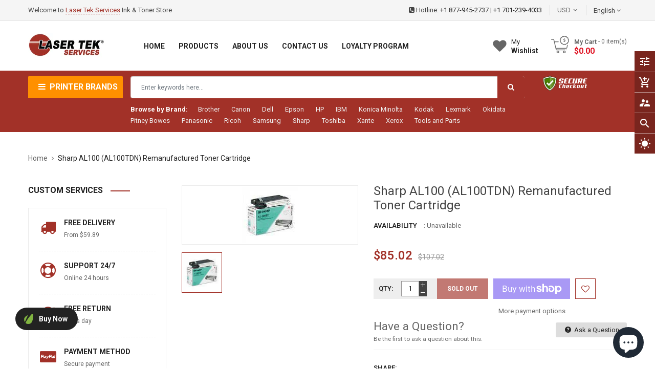

--- FILE ---
content_type: text/javascript; charset=utf-8
request_url: https://lasertekservices.com/products/sharp-al100-al100tdn-remanufactured-toner-cartridge.js?_=1768998691341
body_size: 1691
content:
{"id":6827218108463,"title":"Sharp AL100 (AL100TDN) Remanufactured Toner Cartridge","handle":"sharp-al100-al100tdn-remanufactured-toner-cartridge","description":"\u003cp\u003e \u003c\/p\u003e\r\n\u003cul\u003e\r\n\u003cul\u003e\r\n\u003cli\u003eProduct:OEM Toner Cartridge\u003c\/li\u003e\r\n\u003c\/ul\u003e\r\n\u003c\/ul\u003e\r\n\u003cp\u003e \u003c\/p\u003e\r\n\u003cul\u003e\r\n\u003cul\u003e\r\n\u003cli\u003eColor: Black\u003c\/li\u003e\r\n\u003c\/ul\u003e\r\n\u003c\/ul\u003e\r\n\u003cp\u003e \u003c\/p\u003e\r\n\u003cul\u003e\r\n\u003cul\u003e\r\n\u003cli\u003ePage Yield: app. 6,000 pages @ 5% coverage\u003c\/li\u003e\r\n\u003c\/ul\u003e\r\n\u003c\/ul\u003e\r\n\u003cp\u003e \u003c\/p\u003e\r\n\u003cul\u003e\r\n\u003cul\u003e\r\n\u003cli\u003eReplaces: Sharp AL100TDN\u003c\/li\u003e\r\n\u003c\/ul\u003e\r\n\u003c\/ul\u003e\r\n\u003cp\u003e \u003c\/p\u003e\r\n\u003cul\u003e\r\n\u003cul\u003e\r\n\u003cli\u003eFor use in the following Printers: AL-100\u003c\/li\u003e\r\n\u003c\/ul\u003e\r\n\u003c\/ul\u003e\r\n\u003cp\u003e\u003cbr\u003e\u003cbr\u003e\u003cbr\u003e\u003c\/p\u003e\r\n\u003cp\u003e\u003cspan\u003eGet crisp, clear, and professional looking prints with Laser Tek Services AL100TDN remanufactured Laser Toner Cartridge. Built to equal OEM performance and yield, our toner cartridge is the perfect compatible for your AL100 printer. Our toner powder composition is made from fine mixture of plastic particles, carbon, and coloring agents that ensures superior quality prints every time. High quality printed copies that you can only expect from Sharp AL-100 printer toner cartridges but at an affordable price!\u003c\/span\u003e\u003cbr\u003e\u003cbr\u003e\u003cstrong\u003eBETTER COLOR REPRODUCTION\u003c\/strong\u003e\u003cspan\u003e. Our consistently shaped and sized toner powder produces solid deep blacks, sharp halftones, more defined text imprints, crisp graphics and a wider range of color values with minimal variation.\u003c\/span\u003e\u003cbr\u003e\u003cbr\u003e\u003cstrong\u003eOEM STANDARD PAGE YIELDS\u003c\/strong\u003e\u003cspan\u003e. Toner formulation matters. Expect to print thousands of laser copies on demand that match and even exceed the published page yields of brand-name cartridges.\u003c\/span\u003e\u003cbr\u003e\u003cbr\u003e\u003cstrong\u003eSMOOTH PRINTING EXPERIENCE\u003c\/strong\u003e\u003cspan\u003e. The superior build quality of our printer cartridges allow for efficient charging, fusing and transfer of proprietary toner powder to paper. This results to exceptional print quality and minimizes typical cartridge maintenance issues such as excessive toner buildup on the fuser unit and rapidly spinning rollers. Not to mention an overflowing waste bin.\u003c\/span\u003e\u003cbr\u003e\u003cbr\u003e\u003cstrong\u003eREDUCED ENERGY CONSUMPTION DURING PRINTING\u003c\/strong\u003e\u003cspan\u003e. (Note: Use for more recent printer models). Our toner powder requires low heat temperatures to melt and fuse. This translates to lower energy consumption during standby and in the course of printing.\u003c\/span\u003e\u003cbr\u003e\u003cbr\u003e\u003cstrong\u003eQUICKEST DELIVERY POSSIBLE\u003c\/strong\u003e\u003cspan\u003e. We value the need for quick toner cartridge replacement. Print without delays: Choose Next day delivery option and receive your order within 1 business day.\u003c\/span\u003e\u003cbr\u003e\u003cbr\u003e\u003cstrong\u003eREMARKABLE CUSTOMER SERVICE\u003c\/strong\u003e\u003cspan\u003e. We aim to provide our customers the best shopping experience. Call or email us for order and product related concerns. We’ll make sure to get that sorted out for you.\u003c\/span\u003e\u003cbr\u003e\u003cbr\u003e\u003cstrong\u003e1 YEAR MONEY BACK GUARANTEE\u003c\/strong\u003e\u003cspan\u003e. We stand by the durability and performance of our remanufactured toner cartridges. 100% Satisfaction Guaranteed. If you are not satisfied with our product, call us for a refund, exchange or store credit.\u003c\/span\u003e\u003cbr\u003e\u003cbr\u003e\u003cstrong\u003eWIDE RANGE OF PAYMENT OPTIONS\u003c\/strong\u003e\u003cspan\u003e.\u003c\/span\u003e\u003c\/p\u003e","published_at":"2021-12-15T07:43:52-08:00","created_at":"2021-12-15T07:43:52-08:00","vendor":"Sharp","type":"","tags":["AL-1000","AL-1010","AL-1020","AL-1041","AL-1200","AL-1215","AL-1220","AL-1250","AL-1251","AL-1340","AL-1351","AL-1451","AL-1520","AL-1521","AL-1530CS","AL-1540CS","AL-1551","AL-1551CS","AL-1631","AL-1641","AL-1641CS","AL-1642CS","AL-1651","AL-1651CS","AL-1655","AL-1655CS","AL-1661","AL-1661CS","AL-2030","AL-2040CS","AL-2050CS"],"price":8502,"price_min":8502,"price_max":8502,"available":false,"price_varies":false,"compare_at_price":10702,"compare_at_price_min":10702,"compare_at_price_max":10702,"compare_at_price_varies":false,"variants":[{"id":40332892700719,"title":"Default Title","option1":"Default Title","option2":null,"option3":null,"sku":"SHRAL100TDN","requires_shipping":true,"taxable":true,"featured_image":null,"available":false,"name":"Sharp AL100 (AL100TDN) Remanufactured Toner Cartridge","public_title":null,"options":["Default Title"],"price":8502,"weight":907,"compare_at_price":10702,"inventory_management":"shopify","barcode":"","requires_selling_plan":false,"selling_plan_allocations":[]}],"images":["\/\/cdn.shopify.com\/s\/files\/1\/0552\/3587\/0767\/products\/img_proxy_b9230d7b-9f7b-460e-8dc3-076455873c0b.jpg?v=1639583033"],"featured_image":"\/\/cdn.shopify.com\/s\/files\/1\/0552\/3587\/0767\/products\/img_proxy_b9230d7b-9f7b-460e-8dc3-076455873c0b.jpg?v=1639583033","options":[{"name":"Title","position":1,"values":["Default Title"]}],"url":"\/products\/sharp-al100-al100tdn-remanufactured-toner-cartridge","media":[{"alt":"SHARP AL100 TONERDEVELOPER 6K OEM","id":22843077066799,"position":1,"preview_image":{"aspect_ratio":1.0,"height":110,"width":110,"src":"https:\/\/cdn.shopify.com\/s\/files\/1\/0552\/3587\/0767\/products\/img_proxy_b9230d7b-9f7b-460e-8dc3-076455873c0b.jpg?v=1639583033"},"aspect_ratio":1.0,"height":110,"media_type":"image","src":"https:\/\/cdn.shopify.com\/s\/files\/1\/0552\/3587\/0767\/products\/img_proxy_b9230d7b-9f7b-460e-8dc3-076455873c0b.jpg?v=1639583033","width":110}],"requires_selling_plan":false,"selling_plan_groups":[]}